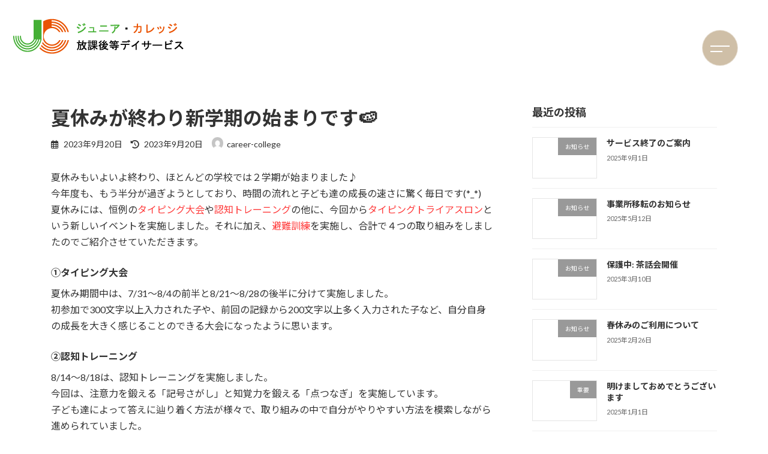

--- FILE ---
content_type: text/html; charset=UTF-8
request_url: https://junior.careercollege.or.jp/2023/09/20/%E5%A4%8F%E4%BC%91%E3%81%BF%E3%81%8C%E7%B5%82%E3%82%8F%E3%82%8A%E6%96%B0%E5%AD%A6%E6%9C%9F%E3%81%AE%E5%A7%8B%E3%81%BE%E3%82%8A%E3%81%A7%E3%81%99%F0%9F%8D%89/
body_size: 22433
content:
<!DOCTYPE html>
<html lang="ja">
<head>
<meta charset="utf-8">
<meta http-equiv="X-UA-Compatible" content="IE=edge">
<meta name="viewport" content="width=device-width, initial-scale=1">
<!-- Google tag (gtag.js) --><script async src="https://www.googletagmanager.com/gtag/js?id=G-X32VK314EP"></script><script>window.dataLayer = window.dataLayer || [];function gtag(){dataLayer.push(arguments);}gtag('js', new Date());gtag('config', 'G-X32VK314EP');</script>
<title>夏休みが終わり新学期の始まりです🍉 | ジュニア・カレッジ</title>
<meta name='robots' content='max-image-preview:large' />
	<style>img:is([sizes="auto" i], [sizes^="auto," i]) { contain-intrinsic-size: 3000px 1500px }</style>
	<link rel="alternate" type="application/rss+xml" title="ジュニア・カレッジ &raquo; フィード" href="https://junior.careercollege.or.jp/feed/" />
<link rel="alternate" type="application/rss+xml" title="ジュニア・カレッジ &raquo; コメントフィード" href="https://junior.careercollege.or.jp/comments/feed/" />
<meta name="description" content="夏休みもいよいよ終わり、ほとんどの学校では２学期が始まりました♪今年度も、もう半分が過ぎようとしており、時間の流れと子ども達の成長の速さに驚く毎日です(*_*) 夏休みには、恒例のタイピング大会や認知トレーニングの他に、今回からタイピングトライアスロンという新しいイベントを実施しました。それに加え、避難訓練を実施し、合計で４つの取り組みをしましたのでご紹介させていただきます。①タイピング大会夏休み期間中は、7/31～8/4の前半と8/21～8/28の後半に分" /><script type="text/javascript">
/* <![CDATA[ */
window._wpemojiSettings = {"baseUrl":"https:\/\/s.w.org\/images\/core\/emoji\/16.0.1\/72x72\/","ext":".png","svgUrl":"https:\/\/s.w.org\/images\/core\/emoji\/16.0.1\/svg\/","svgExt":".svg","source":{"concatemoji":"https:\/\/junior.careercollege.or.jp\/wp-includes\/js\/wp-emoji-release.min.js?ver=6.8.3"}};
/*! This file is auto-generated */
!function(s,n){var o,i,e;function c(e){try{var t={supportTests:e,timestamp:(new Date).valueOf()};sessionStorage.setItem(o,JSON.stringify(t))}catch(e){}}function p(e,t,n){e.clearRect(0,0,e.canvas.width,e.canvas.height),e.fillText(t,0,0);var t=new Uint32Array(e.getImageData(0,0,e.canvas.width,e.canvas.height).data),a=(e.clearRect(0,0,e.canvas.width,e.canvas.height),e.fillText(n,0,0),new Uint32Array(e.getImageData(0,0,e.canvas.width,e.canvas.height).data));return t.every(function(e,t){return e===a[t]})}function u(e,t){e.clearRect(0,0,e.canvas.width,e.canvas.height),e.fillText(t,0,0);for(var n=e.getImageData(16,16,1,1),a=0;a<n.data.length;a++)if(0!==n.data[a])return!1;return!0}function f(e,t,n,a){switch(t){case"flag":return n(e,"\ud83c\udff3\ufe0f\u200d\u26a7\ufe0f","\ud83c\udff3\ufe0f\u200b\u26a7\ufe0f")?!1:!n(e,"\ud83c\udde8\ud83c\uddf6","\ud83c\udde8\u200b\ud83c\uddf6")&&!n(e,"\ud83c\udff4\udb40\udc67\udb40\udc62\udb40\udc65\udb40\udc6e\udb40\udc67\udb40\udc7f","\ud83c\udff4\u200b\udb40\udc67\u200b\udb40\udc62\u200b\udb40\udc65\u200b\udb40\udc6e\u200b\udb40\udc67\u200b\udb40\udc7f");case"emoji":return!a(e,"\ud83e\udedf")}return!1}function g(e,t,n,a){var r="undefined"!=typeof WorkerGlobalScope&&self instanceof WorkerGlobalScope?new OffscreenCanvas(300,150):s.createElement("canvas"),o=r.getContext("2d",{willReadFrequently:!0}),i=(o.textBaseline="top",o.font="600 32px Arial",{});return e.forEach(function(e){i[e]=t(o,e,n,a)}),i}function t(e){var t=s.createElement("script");t.src=e,t.defer=!0,s.head.appendChild(t)}"undefined"!=typeof Promise&&(o="wpEmojiSettingsSupports",i=["flag","emoji"],n.supports={everything:!0,everythingExceptFlag:!0},e=new Promise(function(e){s.addEventListener("DOMContentLoaded",e,{once:!0})}),new Promise(function(t){var n=function(){try{var e=JSON.parse(sessionStorage.getItem(o));if("object"==typeof e&&"number"==typeof e.timestamp&&(new Date).valueOf()<e.timestamp+604800&&"object"==typeof e.supportTests)return e.supportTests}catch(e){}return null}();if(!n){if("undefined"!=typeof Worker&&"undefined"!=typeof OffscreenCanvas&&"undefined"!=typeof URL&&URL.createObjectURL&&"undefined"!=typeof Blob)try{var e="postMessage("+g.toString()+"("+[JSON.stringify(i),f.toString(),p.toString(),u.toString()].join(",")+"));",a=new Blob([e],{type:"text/javascript"}),r=new Worker(URL.createObjectURL(a),{name:"wpTestEmojiSupports"});return void(r.onmessage=function(e){c(n=e.data),r.terminate(),t(n)})}catch(e){}c(n=g(i,f,p,u))}t(n)}).then(function(e){for(var t in e)n.supports[t]=e[t],n.supports.everything=n.supports.everything&&n.supports[t],"flag"!==t&&(n.supports.everythingExceptFlag=n.supports.everythingExceptFlag&&n.supports[t]);n.supports.everythingExceptFlag=n.supports.everythingExceptFlag&&!n.supports.flag,n.DOMReady=!1,n.readyCallback=function(){n.DOMReady=!0}}).then(function(){return e}).then(function(){var e;n.supports.everything||(n.readyCallback(),(e=n.source||{}).concatemoji?t(e.concatemoji):e.wpemoji&&e.twemoji&&(t(e.twemoji),t(e.wpemoji)))}))}((window,document),window._wpemojiSettings);
/* ]]> */
</script>
<link rel='stylesheet' id='vkExUnit_common_style-css' href='https://junior.careercollege.or.jp/wp-content/plugins/vk-all-in-one-expansion-unit/assets/css/vkExUnit_style.css?ver=9.112.1.1' type='text/css' media='all' />
<style id='vkExUnit_common_style-inline-css' type='text/css'>
:root {--ver_page_top_button_url:url(https://junior.careercollege.or.jp/wp-content/plugins/vk-all-in-one-expansion-unit/assets/images/to-top-btn-icon.svg);}@font-face {font-weight: normal;font-style: normal;font-family: "vk_sns";src: url("https://junior.careercollege.or.jp/wp-content/plugins/vk-all-in-one-expansion-unit/inc/sns/icons/fonts/vk_sns.eot?-bq20cj");src: url("https://junior.careercollege.or.jp/wp-content/plugins/vk-all-in-one-expansion-unit/inc/sns/icons/fonts/vk_sns.eot?#iefix-bq20cj") format("embedded-opentype"),url("https://junior.careercollege.or.jp/wp-content/plugins/vk-all-in-one-expansion-unit/inc/sns/icons/fonts/vk_sns.woff?-bq20cj") format("woff"),url("https://junior.careercollege.or.jp/wp-content/plugins/vk-all-in-one-expansion-unit/inc/sns/icons/fonts/vk_sns.ttf?-bq20cj") format("truetype"),url("https://junior.careercollege.or.jp/wp-content/plugins/vk-all-in-one-expansion-unit/inc/sns/icons/fonts/vk_sns.svg?-bq20cj#vk_sns") format("svg");}
.veu_promotion-alert__content--text {border: 1px solid rgba(0,0,0,0.125);padding: 0.5em 1em;border-radius: var(--vk-size-radius);margin-bottom: var(--vk-margin-block-bottom);font-size: 0.875rem;}/* Alert Content部分に段落タグを入れた場合に最後の段落の余白を0にする */.veu_promotion-alert__content--text p:last-of-type{margin-bottom:0;margin-top: 0;}
</style>
<style id='wp-emoji-styles-inline-css' type='text/css'>

	img.wp-smiley, img.emoji {
		display: inline !important;
		border: none !important;
		box-shadow: none !important;
		height: 1em !important;
		width: 1em !important;
		margin: 0 0.07em !important;
		vertical-align: -0.1em !important;
		background: none !important;
		padding: 0 !important;
	}
</style>
<link rel='stylesheet' id='wp-block-library-css' href='https://junior.careercollege.or.jp/wp-includes/css/dist/block-library/style.min.css?ver=6.8.3' type='text/css' media='all' />
<style id='wp-block-library-inline-css' type='text/css'>
/* VK Color Palettes */:root{ --wp--preset--color--vk-color-primary:#f25400}/* --vk-color-primary is deprecated. */:root{ --vk-color-primary: var(--wp--preset--color--vk-color-primary);}:root{ --wp--preset--color--vk-color-primary-dark:#c24300}/* --vk-color-primary-dark is deprecated. */:root{ --vk-color-primary-dark: var(--wp--preset--color--vk-color-primary-dark);}:root{ --wp--preset--color--vk-color-primary-vivid:#ff5c00}/* --vk-color-primary-vivid is deprecated. */:root{ --vk-color-primary-vivid: var(--wp--preset--color--vk-color-primary-vivid);}
</style>
<style id='classic-theme-styles-inline-css' type='text/css'>
/*! This file is auto-generated */
.wp-block-button__link{color:#fff;background-color:#32373c;border-radius:9999px;box-shadow:none;text-decoration:none;padding:calc(.667em + 2px) calc(1.333em + 2px);font-size:1.125em}.wp-block-file__button{background:#32373c;color:#fff;text-decoration:none}
</style>
<style id='global-styles-inline-css' type='text/css'>
:root{--wp--preset--aspect-ratio--square: 1;--wp--preset--aspect-ratio--4-3: 4/3;--wp--preset--aspect-ratio--3-4: 3/4;--wp--preset--aspect-ratio--3-2: 3/2;--wp--preset--aspect-ratio--2-3: 2/3;--wp--preset--aspect-ratio--16-9: 16/9;--wp--preset--aspect-ratio--9-16: 9/16;--wp--preset--color--black: #000000;--wp--preset--color--cyan-bluish-gray: #abb8c3;--wp--preset--color--white: #ffffff;--wp--preset--color--pale-pink: #f78da7;--wp--preset--color--vivid-red: #cf2e2e;--wp--preset--color--luminous-vivid-orange: #ff6900;--wp--preset--color--luminous-vivid-amber: #fcb900;--wp--preset--color--light-green-cyan: #7bdcb5;--wp--preset--color--vivid-green-cyan: #00d084;--wp--preset--color--pale-cyan-blue: #8ed1fc;--wp--preset--color--vivid-cyan-blue: #0693e3;--wp--preset--color--vivid-purple: #9b51e0;--wp--preset--color--vk-color-primary: #f25400;--wp--preset--color--vk-color-primary-dark: #c24300;--wp--preset--color--vk-color-primary-vivid: #ff5c00;--wp--preset--gradient--vivid-cyan-blue-to-vivid-purple: linear-gradient(135deg,rgba(6,147,227,1) 0%,rgb(155,81,224) 100%);--wp--preset--gradient--light-green-cyan-to-vivid-green-cyan: linear-gradient(135deg,rgb(122,220,180) 0%,rgb(0,208,130) 100%);--wp--preset--gradient--luminous-vivid-amber-to-luminous-vivid-orange: linear-gradient(135deg,rgba(252,185,0,1) 0%,rgba(255,105,0,1) 100%);--wp--preset--gradient--luminous-vivid-orange-to-vivid-red: linear-gradient(135deg,rgba(255,105,0,1) 0%,rgb(207,46,46) 100%);--wp--preset--gradient--very-light-gray-to-cyan-bluish-gray: linear-gradient(135deg,rgb(238,238,238) 0%,rgb(169,184,195) 100%);--wp--preset--gradient--cool-to-warm-spectrum: linear-gradient(135deg,rgb(74,234,220) 0%,rgb(151,120,209) 20%,rgb(207,42,186) 40%,rgb(238,44,130) 60%,rgb(251,105,98) 80%,rgb(254,248,76) 100%);--wp--preset--gradient--blush-light-purple: linear-gradient(135deg,rgb(255,206,236) 0%,rgb(152,150,240) 100%);--wp--preset--gradient--blush-bordeaux: linear-gradient(135deg,rgb(254,205,165) 0%,rgb(254,45,45) 50%,rgb(107,0,62) 100%);--wp--preset--gradient--luminous-dusk: linear-gradient(135deg,rgb(255,203,112) 0%,rgb(199,81,192) 50%,rgb(65,88,208) 100%);--wp--preset--gradient--pale-ocean: linear-gradient(135deg,rgb(255,245,203) 0%,rgb(182,227,212) 50%,rgb(51,167,181) 100%);--wp--preset--gradient--electric-grass: linear-gradient(135deg,rgb(202,248,128) 0%,rgb(113,206,126) 100%);--wp--preset--gradient--midnight: linear-gradient(135deg,rgb(2,3,129) 0%,rgb(40,116,252) 100%);--wp--preset--gradient--vivid-green-cyan-to-vivid-cyan-blue: linear-gradient(135deg,rgba(0,208,132,1) 0%,rgba(6,147,227,1) 100%);--wp--preset--font-size--small: 14px;--wp--preset--font-size--medium: 20px;--wp--preset--font-size--large: 24px;--wp--preset--font-size--x-large: 42px;--wp--preset--font-size--regular: 16px;--wp--preset--font-size--huge: 36px;--wp--preset--spacing--20: 0.44rem;--wp--preset--spacing--30: 0.67rem;--wp--preset--spacing--40: 1rem;--wp--preset--spacing--50: 1.5rem;--wp--preset--spacing--60: 2.25rem;--wp--preset--spacing--70: 3.38rem;--wp--preset--spacing--80: 5.06rem;--wp--preset--shadow--natural: 6px 6px 9px rgba(0, 0, 0, 0.2);--wp--preset--shadow--deep: 12px 12px 50px rgba(0, 0, 0, 0.4);--wp--preset--shadow--sharp: 6px 6px 0px rgba(0, 0, 0, 0.2);--wp--preset--shadow--outlined: 6px 6px 0px -3px rgba(255, 255, 255, 1), 6px 6px rgba(0, 0, 0, 1);--wp--preset--shadow--crisp: 6px 6px 0px rgba(0, 0, 0, 1);}:where(.is-layout-flex){gap: 0.5em;}:where(.is-layout-grid){gap: 0.5em;}body .is-layout-flex{display: flex;}.is-layout-flex{flex-wrap: wrap;align-items: center;}.is-layout-flex > :is(*, div){margin: 0;}body .is-layout-grid{display: grid;}.is-layout-grid > :is(*, div){margin: 0;}:where(.wp-block-columns.is-layout-flex){gap: 2em;}:where(.wp-block-columns.is-layout-grid){gap: 2em;}:where(.wp-block-post-template.is-layout-flex){gap: 1.25em;}:where(.wp-block-post-template.is-layout-grid){gap: 1.25em;}.has-black-color{color: var(--wp--preset--color--black) !important;}.has-cyan-bluish-gray-color{color: var(--wp--preset--color--cyan-bluish-gray) !important;}.has-white-color{color: var(--wp--preset--color--white) !important;}.has-pale-pink-color{color: var(--wp--preset--color--pale-pink) !important;}.has-vivid-red-color{color: var(--wp--preset--color--vivid-red) !important;}.has-luminous-vivid-orange-color{color: var(--wp--preset--color--luminous-vivid-orange) !important;}.has-luminous-vivid-amber-color{color: var(--wp--preset--color--luminous-vivid-amber) !important;}.has-light-green-cyan-color{color: var(--wp--preset--color--light-green-cyan) !important;}.has-vivid-green-cyan-color{color: var(--wp--preset--color--vivid-green-cyan) !important;}.has-pale-cyan-blue-color{color: var(--wp--preset--color--pale-cyan-blue) !important;}.has-vivid-cyan-blue-color{color: var(--wp--preset--color--vivid-cyan-blue) !important;}.has-vivid-purple-color{color: var(--wp--preset--color--vivid-purple) !important;}.has-vk-color-primary-color{color: var(--wp--preset--color--vk-color-primary) !important;}.has-vk-color-primary-dark-color{color: var(--wp--preset--color--vk-color-primary-dark) !important;}.has-vk-color-primary-vivid-color{color: var(--wp--preset--color--vk-color-primary-vivid) !important;}.has-black-background-color{background-color: var(--wp--preset--color--black) !important;}.has-cyan-bluish-gray-background-color{background-color: var(--wp--preset--color--cyan-bluish-gray) !important;}.has-white-background-color{background-color: var(--wp--preset--color--white) !important;}.has-pale-pink-background-color{background-color: var(--wp--preset--color--pale-pink) !important;}.has-vivid-red-background-color{background-color: var(--wp--preset--color--vivid-red) !important;}.has-luminous-vivid-orange-background-color{background-color: var(--wp--preset--color--luminous-vivid-orange) !important;}.has-luminous-vivid-amber-background-color{background-color: var(--wp--preset--color--luminous-vivid-amber) !important;}.has-light-green-cyan-background-color{background-color: var(--wp--preset--color--light-green-cyan) !important;}.has-vivid-green-cyan-background-color{background-color: var(--wp--preset--color--vivid-green-cyan) !important;}.has-pale-cyan-blue-background-color{background-color: var(--wp--preset--color--pale-cyan-blue) !important;}.has-vivid-cyan-blue-background-color{background-color: var(--wp--preset--color--vivid-cyan-blue) !important;}.has-vivid-purple-background-color{background-color: var(--wp--preset--color--vivid-purple) !important;}.has-vk-color-primary-background-color{background-color: var(--wp--preset--color--vk-color-primary) !important;}.has-vk-color-primary-dark-background-color{background-color: var(--wp--preset--color--vk-color-primary-dark) !important;}.has-vk-color-primary-vivid-background-color{background-color: var(--wp--preset--color--vk-color-primary-vivid) !important;}.has-black-border-color{border-color: var(--wp--preset--color--black) !important;}.has-cyan-bluish-gray-border-color{border-color: var(--wp--preset--color--cyan-bluish-gray) !important;}.has-white-border-color{border-color: var(--wp--preset--color--white) !important;}.has-pale-pink-border-color{border-color: var(--wp--preset--color--pale-pink) !important;}.has-vivid-red-border-color{border-color: var(--wp--preset--color--vivid-red) !important;}.has-luminous-vivid-orange-border-color{border-color: var(--wp--preset--color--luminous-vivid-orange) !important;}.has-luminous-vivid-amber-border-color{border-color: var(--wp--preset--color--luminous-vivid-amber) !important;}.has-light-green-cyan-border-color{border-color: var(--wp--preset--color--light-green-cyan) !important;}.has-vivid-green-cyan-border-color{border-color: var(--wp--preset--color--vivid-green-cyan) !important;}.has-pale-cyan-blue-border-color{border-color: var(--wp--preset--color--pale-cyan-blue) !important;}.has-vivid-cyan-blue-border-color{border-color: var(--wp--preset--color--vivid-cyan-blue) !important;}.has-vivid-purple-border-color{border-color: var(--wp--preset--color--vivid-purple) !important;}.has-vk-color-primary-border-color{border-color: var(--wp--preset--color--vk-color-primary) !important;}.has-vk-color-primary-dark-border-color{border-color: var(--wp--preset--color--vk-color-primary-dark) !important;}.has-vk-color-primary-vivid-border-color{border-color: var(--wp--preset--color--vk-color-primary-vivid) !important;}.has-vivid-cyan-blue-to-vivid-purple-gradient-background{background: var(--wp--preset--gradient--vivid-cyan-blue-to-vivid-purple) !important;}.has-light-green-cyan-to-vivid-green-cyan-gradient-background{background: var(--wp--preset--gradient--light-green-cyan-to-vivid-green-cyan) !important;}.has-luminous-vivid-amber-to-luminous-vivid-orange-gradient-background{background: var(--wp--preset--gradient--luminous-vivid-amber-to-luminous-vivid-orange) !important;}.has-luminous-vivid-orange-to-vivid-red-gradient-background{background: var(--wp--preset--gradient--luminous-vivid-orange-to-vivid-red) !important;}.has-very-light-gray-to-cyan-bluish-gray-gradient-background{background: var(--wp--preset--gradient--very-light-gray-to-cyan-bluish-gray) !important;}.has-cool-to-warm-spectrum-gradient-background{background: var(--wp--preset--gradient--cool-to-warm-spectrum) !important;}.has-blush-light-purple-gradient-background{background: var(--wp--preset--gradient--blush-light-purple) !important;}.has-blush-bordeaux-gradient-background{background: var(--wp--preset--gradient--blush-bordeaux) !important;}.has-luminous-dusk-gradient-background{background: var(--wp--preset--gradient--luminous-dusk) !important;}.has-pale-ocean-gradient-background{background: var(--wp--preset--gradient--pale-ocean) !important;}.has-electric-grass-gradient-background{background: var(--wp--preset--gradient--electric-grass) !important;}.has-midnight-gradient-background{background: var(--wp--preset--gradient--midnight) !important;}.has-small-font-size{font-size: var(--wp--preset--font-size--small) !important;}.has-medium-font-size{font-size: var(--wp--preset--font-size--medium) !important;}.has-large-font-size{font-size: var(--wp--preset--font-size--large) !important;}.has-x-large-font-size{font-size: var(--wp--preset--font-size--x-large) !important;}
:where(.wp-block-post-template.is-layout-flex){gap: 1.25em;}:where(.wp-block-post-template.is-layout-grid){gap: 1.25em;}
:where(.wp-block-columns.is-layout-flex){gap: 2em;}:where(.wp-block-columns.is-layout-grid){gap: 2em;}
:root :where(.wp-block-pullquote){font-size: 1.5em;line-height: 1.6;}
</style>
<link rel='stylesheet' id='contact-form-7-css' href='https://junior.careercollege.or.jp/wp-content/plugins/contact-form-7/includes/css/styles.css?ver=6.1.2' type='text/css' media='all' />
<link rel='stylesheet' id='vk-swiper-style-css' href='https://junior.careercollege.or.jp/wp-content/plugins/vk-blocks/vendor/vektor-inc/vk-swiper/src/assets/css/swiper-bundle.min.css?ver=11.0.2' type='text/css' media='all' />
<link rel='stylesheet' id='lightning-common-style-css' href='https://junior.careercollege.or.jp/wp-content/themes/lightning/_g3/assets/css/style.css?ver=15.32.1' type='text/css' media='all' />
<style id='lightning-common-style-inline-css' type='text/css'>
/* Lightning */:root {--vk-color-primary:#f25400;--vk-color-primary-dark:#c24300;--vk-color-primary-vivid:#ff5c00;--g_nav_main_acc_icon_open_url:url(https://junior.careercollege.or.jp/wp-content/themes/lightning/_g3/inc/vk-mobile-nav/package/images/vk-menu-acc-icon-open-black.svg);--g_nav_main_acc_icon_close_url: url(https://junior.careercollege.or.jp/wp-content/themes/lightning/_g3/inc/vk-mobile-nav/package/images/vk-menu-close-black.svg);--g_nav_sub_acc_icon_open_url: url(https://junior.careercollege.or.jp/wp-content/themes/lightning/_g3/inc/vk-mobile-nav/package/images/vk-menu-acc-icon-open-white.svg);--g_nav_sub_acc_icon_close_url: url(https://junior.careercollege.or.jp/wp-content/themes/lightning/_g3/inc/vk-mobile-nav/package/images/vk-menu-close-white.svg);}
:root{--swiper-navigation-color: #fff;}
/* vk-mobile-nav */:root {--vk-mobile-nav-menu-btn-bg-src: url("https://junior.careercollege.or.jp/wp-content/themes/lightning/_g3/inc/vk-mobile-nav/package/images/vk-menu-btn-black.svg");--vk-mobile-nav-menu-btn-close-bg-src: url("https://junior.careercollege.or.jp/wp-content/themes/lightning/_g3/inc/vk-mobile-nav/package/images/vk-menu-close-black.svg");--vk-menu-acc-icon-open-black-bg-src: url("https://junior.careercollege.or.jp/wp-content/themes/lightning/_g3/inc/vk-mobile-nav/package/images/vk-menu-acc-icon-open-black.svg");--vk-menu-acc-icon-open-white-bg-src: url("https://junior.careercollege.or.jp/wp-content/themes/lightning/_g3/inc/vk-mobile-nav/package/images/vk-menu-acc-icon-open-white.svg");--vk-menu-acc-icon-close-black-bg-src: url("https://junior.careercollege.or.jp/wp-content/themes/lightning/_g3/inc/vk-mobile-nav/package/images/vk-menu-close-black.svg");--vk-menu-acc-icon-close-white-bg-src: url("https://junior.careercollege.or.jp/wp-content/themes/lightning/_g3/inc/vk-mobile-nav/package/images/vk-menu-close-white.svg");}
</style>
<link rel='stylesheet' id='lightning-design-style-css' href='https://junior.careercollege.or.jp/wp-content/themes/lightning/_g3/design-skin/origin3/css/style.css?ver=15.32.1' type='text/css' media='all' />
<style id='lightning-design-style-inline-css' type='text/css'>
.tagcloud a:before { font-family: "Font Awesome 5 Free";content: "\f02b";font-weight: bold; }
</style>
<link rel='stylesheet' id='vk-blog-card-css' href='https://junior.careercollege.or.jp/wp-content/themes/lightning/_g3/inc/vk-wp-oembed-blog-card/package/css/blog-card.css?ver=6.8.3' type='text/css' media='all' />
<link rel='stylesheet' id='veu-cta-css' href='https://junior.careercollege.or.jp/wp-content/plugins/vk-all-in-one-expansion-unit/inc/call-to-action/package/assets/css/style.css?ver=9.112.1.1' type='text/css' media='all' />
<link rel='stylesheet' id='vk-blocks-build-css-css' href='https://junior.careercollege.or.jp/wp-content/plugins/vk-blocks/build/block-build.css?ver=1.113.0.1' type='text/css' media='all' />
<style id='vk-blocks-build-css-inline-css' type='text/css'>
:root {--vk_flow-arrow: url(https://junior.careercollege.or.jp/wp-content/plugins/vk-blocks/inc/vk-blocks/images/arrow_bottom.svg);--vk_image-mask-circle: url(https://junior.careercollege.or.jp/wp-content/plugins/vk-blocks/inc/vk-blocks/images/circle.svg);--vk_image-mask-wave01: url(https://junior.careercollege.or.jp/wp-content/plugins/vk-blocks/inc/vk-blocks/images/wave01.svg);--vk_image-mask-wave02: url(https://junior.careercollege.or.jp/wp-content/plugins/vk-blocks/inc/vk-blocks/images/wave02.svg);--vk_image-mask-wave03: url(https://junior.careercollege.or.jp/wp-content/plugins/vk-blocks/inc/vk-blocks/images/wave03.svg);--vk_image-mask-wave04: url(https://junior.careercollege.or.jp/wp-content/plugins/vk-blocks/inc/vk-blocks/images/wave04.svg);}

	:root {

		--vk-balloon-border-width:1px;

		--vk-balloon-speech-offset:-12px;
	}
	
</style>
<link rel='stylesheet' id='lightning-theme-style-css' href='https://junior.careercollege.or.jp/wp-content/themes/lightning/style.css?ver=15.32.1' type='text/css' media='all' />
<link rel='stylesheet' id='vk-font-awesome-css' href='https://junior.careercollege.or.jp/wp-content/themes/lightning/vendor/vektor-inc/font-awesome-versions/src/versions/6/css/all.min.css?ver=6.6.0' type='text/css' media='all' />
<script type="text/javascript" src="https://junior.careercollege.or.jp/wp-includes/js/jquery/jquery.min.js?ver=3.7.1" id="jquery-core-js"></script>
<script type="text/javascript" src="https://junior.careercollege.or.jp/wp-includes/js/jquery/jquery-migrate.min.js?ver=3.4.1" id="jquery-migrate-js"></script>
<script type="text/javascript" src="https://junior.careercollege.or.jp/wp-content/plugins/custom-plugin/js/site-navigation.js?ver=2022020254813" id="site-navigation-js"></script>
<script type="text/javascript" src="https://junior.careercollege.or.jp/wp-content/plugins/custom-plugin/js/fade-in-animation.js?ver=2022020465758" id="fade-in-animation-js"></script>
<link rel="https://api.w.org/" href="https://junior.careercollege.or.jp/wp-json/" /><link rel="alternate" title="JSON" type="application/json" href="https://junior.careercollege.or.jp/wp-json/wp/v2/posts/1685" /><link rel="EditURI" type="application/rsd+xml" title="RSD" href="https://junior.careercollege.or.jp/xmlrpc.php?rsd" />
<meta name="generator" content="WordPress 6.8.3" />
<link rel="canonical" href="https://junior.careercollege.or.jp/2023/09/20/%e5%a4%8f%e4%bc%91%e3%81%bf%e3%81%8c%e7%b5%82%e3%82%8f%e3%82%8a%e6%96%b0%e5%ad%a6%e6%9c%9f%e3%81%ae%e5%a7%8b%e3%81%be%e3%82%8a%e3%81%a7%e3%81%99%f0%9f%8d%89/" />
<link rel='shortlink' href='https://junior.careercollege.or.jp/?p=1685' />
<link rel="alternate" title="oEmbed (JSON)" type="application/json+oembed" href="https://junior.careercollege.or.jp/wp-json/oembed/1.0/embed?url=https%3A%2F%2Fjunior.careercollege.or.jp%2F2023%2F09%2F20%2F%25e5%25a4%258f%25e4%25bc%2591%25e3%2581%25bf%25e3%2581%258c%25e7%25b5%2582%25e3%2582%258f%25e3%2582%258a%25e6%2596%25b0%25e5%25ad%25a6%25e6%259c%259f%25e3%2581%25ae%25e5%25a7%258b%25e3%2581%25be%25e3%2582%258a%25e3%2581%25a7%25e3%2581%2599%25f0%259f%258d%2589%2F" />
<link rel="alternate" title="oEmbed (XML)" type="text/xml+oembed" href="https://junior.careercollege.or.jp/wp-json/oembed/1.0/embed?url=https%3A%2F%2Fjunior.careercollege.or.jp%2F2023%2F09%2F20%2F%25e5%25a4%258f%25e4%25bc%2591%25e3%2581%25bf%25e3%2581%258c%25e7%25b5%2582%25e3%2582%258f%25e3%2582%258a%25e6%2596%25b0%25e5%25ad%25a6%25e6%259c%259f%25e3%2581%25ae%25e5%25a7%258b%25e3%2581%25be%25e3%2582%258a%25e3%2581%25a7%25e3%2581%2599%25f0%259f%258d%2589%2F&#038;format=xml" />
<!-- start Simple Custom CSS and JS -->
<link rel="preconnect" href="https://fonts.googleapis.com">
<link rel="preconnect" href="https://fonts.gstatic.com" crossorigin>
<link href="https://fonts.googleapis.com/css2?family=Reenie+Beanie&display=swap" rel="stylesheet">

<link rel="preconnect" href="https://fonts.googleapis.com">
<link rel="preconnect" href="https://fonts.gstatic.com" crossorigin>
<link href="https://fonts.googleapis.com/css2?family=Allerta+Stencil&display=swap" rel="stylesheet">

<link href="https://fonts.googleapis.com/css?family=Sawarabi+Gothic" rel="stylesheet">

<link rel="preconnect" href="https://fonts.googleapis.com">
<link rel="preconnect" href="https://fonts.gstatic.com" crossorigin>
<link href="https://fonts.googleapis.com/css2?family=Big+Shoulders+Display&display=swap" rel="stylesheet">

<link rel="preconnect" href="https://fonts.googleapis.com">
<link rel="preconnect" href="https://fonts.gstatic.com" crossorigin>
<link href="https://fonts.googleapis.com/css2?family=Fira+Code:wght@600&display=swap" rel="stylesheet"><!-- end Simple Custom CSS and JS -->
<!-- [ VK All in One Expansion Unit OGP ] -->
<meta property="og:site_name" content="ジュニア・カレッジ" />
<meta property="og:url" content="https://junior.careercollege.or.jp/2023/09/20/%e5%a4%8f%e4%bc%91%e3%81%bf%e3%81%8c%e7%b5%82%e3%82%8f%e3%82%8a%e6%96%b0%e5%ad%a6%e6%9c%9f%e3%81%ae%e5%a7%8b%e3%81%be%e3%82%8a%e3%81%a7%e3%81%99%f0%9f%8d%89/" />
<meta property="og:title" content="夏休みが終わり新学期の始まりです🍉 | ジュニア・カレッジ" />
<meta property="og:description" content="夏休みもいよいよ終わり、ほとんどの学校では２学期が始まりました♪今年度も、もう半分が過ぎようとしており、時間の流れと子ども達の成長の速さに驚く毎日です(*_*) 夏休みには、恒例のタイピング大会や認知トレーニングの他に、今回からタイピングトライアスロンという新しいイベントを実施しました。それに加え、避難訓練を実施し、合計で４つの取り組みをしましたのでご紹介させていただきます。①タイピング大会夏休み期間中は、7/31～8/4の前半と8/21～8/28の後半に分" />
<meta property="og:type" content="article" />
<!-- [ / VK All in One Expansion Unit OGP ] -->
<!-- [ VK All in One Expansion Unit twitter card ] -->
<meta name="twitter:card" content="summary_large_image">
<meta name="twitter:description" content="夏休みもいよいよ終わり、ほとんどの学校では２学期が始まりました♪今年度も、もう半分が過ぎようとしており、時間の流れと子ども達の成長の速さに驚く毎日です(*_*) 夏休みには、恒例のタイピング大会や認知トレーニングの他に、今回からタイピングトライアスロンという新しいイベントを実施しました。それに加え、避難訓練を実施し、合計で４つの取り組みをしましたのでご紹介させていただきます。①タイピング大会夏休み期間中は、7/31～8/4の前半と8/21～8/28の後半に分">
<meta name="twitter:title" content="夏休みが終わり新学期の始まりです🍉 | ジュニア・カレッジ">
<meta name="twitter:url" content="https://junior.careercollege.or.jp/2023/09/20/%e5%a4%8f%e4%bc%91%e3%81%bf%e3%81%8c%e7%b5%82%e3%82%8f%e3%82%8a%e6%96%b0%e5%ad%a6%e6%9c%9f%e3%81%ae%e5%a7%8b%e3%81%be%e3%82%8a%e3%81%a7%e3%81%99%f0%9f%8d%89/">
	<meta name="twitter:domain" content="junior.careercollege.or.jp">
	<!-- [ / VK All in One Expansion Unit twitter card ] -->
	<link rel="icon" href="https://junior.careercollege.or.jp/wp-content/uploads/2022/02/cropped-logo-32x32.jpg" sizes="32x32" />
<link rel="icon" href="https://junior.careercollege.or.jp/wp-content/uploads/2022/02/cropped-logo-192x192.jpg" sizes="192x192" />
<link rel="apple-touch-icon" href="https://junior.careercollege.or.jp/wp-content/uploads/2022/02/cropped-logo-180x180.jpg" />
<meta name="msapplication-TileImage" content="https://junior.careercollege.or.jp/wp-content/uploads/2022/02/cropped-logo-270x270.jpg" />
		<style type="text/css" id="wp-custom-css">
			/*リンク*/
.link-underline a, .type-post a {
  text-decoration: none;
}

.link-underline a:hover, .vk_post .vk_post_title a:hover, .sub-section a:hover, .wp-block-latest-posts__list a:hover, .wp-block-file a:hover, .type-post a:hover {
  color: rgb(242, 84, 0);
	text-decoration: none !important;
}

.wp-block-file__button:hover {
	background-color: rgb(242, 84, 0) !important;
}

.site-header-logo img{
    max-height: 85px;
}

.global-nav-name{
    font-size: 150% !important;
}

.site-header-container{
    max-width: 1800px;
}

.global-nav-list>li.menu-item-has-children::after{
    content: none;
}

.page-header {
	height: 0;
	overflow: hidden;
	min-height: 0;
}

.breadcrumb-list{
    display: none;
}
.breadcrumb{
    border-top: none !important;
    border-bottom: none !important;
}

.site-header{
    background-color: rgba(255,255,255,1);
    box-shadow: none;
}

.header_scrolled .site-header{
    box-shadow: none;
}

.localNavi>div>ul li a, .localNavi>ul li a, .widget .localNavi>div>ul li a, .widget .localNavi>ul li a, .widget_archive>div>ul li a, .widget_archive>ul li a, .widget_categories>div>ul li a, .widget_categories>ul li a, .widget_link_list>div>ul li a, .widget_link_list>ul li a, .widget_nav_menu>div>ul li a, .widget_nav_menu>ul li a, .widget_pages>div>ul li a, .widget_pages>ul li a, .widget_postlist>div>ul li a, .widget_postlist>ul li a{
    border-bottom: none;
    font-size: 20px;
	padding: 5px 20px;
    margin-left: 30px;
}

.col-md-6 .widget_nav_menu li a{
    font-size: 18px;
}

.jusho{
    font-size: 15px;
}

.kengaku{
    font-size: 15px;
	  text-align: center
}

.tel{
	  font-family: 'Fira Code', monospace;
	  font-size: 18px;
	  text-align: center
}


/*グローバルナビゲーション*/
@media (min-width: 992px) {
	.site-header--layout--nav-float .site-header-logo {
		width: auto;
	}
	
	body.device-pc .vk-mobile-nav-menu-btn {
	display: block;
	}
}

#global-nav {
	display: none;
}

.vk-mobile-nav-menu-btn {
	background: rgba(195,176,145,.8);
	border-color: rgba(255,255,255,.5);
	border-radius: 60px;
	height: 60px;
	width: 60px;
	transition: .4s;
}

.vk-mobile-nav-menu-btn.menu-open {
	background: rgba(195,176,145,0);
	border-color: rgba(255,255,255,0);
}

.vk-mobile-nav-menu-btn.position-right {
	right: 50px;
	top: 50px;
}

.admin-bar .vk-mobile-nav-menu-btn {
	top: calc(32px + 50px);
}

.vk-mobile-nav-menu-btn.menu-open.position-right {
	transform: translate(45px, -45px);
}

@media (max-width: 991px) {
	.vk-mobile-nav-menu-btn.position-right,
	.admin-bar .vk-mobile-nav-menu-btn {
		bottom: 3%;
		right: 2%;
		top: initial;
	}
	
	.vk-mobile-nav-menu-btn.menu-open.position-right {
		transform: initial;
	}
}

.vk-mobile-nav-menu-btn span {
	background-color: #fff;
	height: 2px;
	left: 13px;
	position: absolute;
	transition: .4s;
}

.vk-mobile-nav-menu-btn span:nth-of-type(1) {
	top: 25px;
	width: 55%;
}

.vk-mobile-nav-menu-btn span:nth-of-type(2) {
	top: 34px;
	width:35%;
}

.vk-mobile-nav-menu-btn.menu-open span {
	width: 40%;
}

.vk-mobile-nav-menu-btn.menu-open span:nth-of-type(1) {
	transform: translate(5px, 4px) rotate(-45deg);
}

.vk-mobile-nav-menu-btn.menu-open span:nth-of-type(2) {
	transform: translate(5px, -5px) rotate(45deg);
}

#overlay {
	background-color: rgba(0,0,0,.5);
	bottom: 0;
	display: none;
	left: 0;
	position: fixed;
	right: 0;
	top: 0;
	z-index: 1500;
}

.vk-mobile-nav {
	background-color: rgb(195,176,145);
	color: #fff;
	display: none;
	overflow: initial;
	padding: 100px 10px 10px;
	right: 0;
	transition-duration: initial;
	width: 450px;
}

.vk-mobile-nav.vk-mobile-nav-drop-in {
	top: 0;
}

.admin-bar .vk-mobile-nav.vk-mobile-nav-drop-in {
	top: 32px;
}

@media screen and (max-width: 782px) {
	.admin-bar .vk-mobile-nav.vk-mobile-nav-drop-in {
		top: 46px;
	}
}

.vk-mobile-nav .vk-mobile-nav-menu-outer {
	display: flex;
}

.vk-mobile-nav nav ul {
	border: initial;
	display: grid;
	grid: auto-flow auto / minmax(0, max-content);
	margin: auto;
}

.vk-mobile-nav nav ul li a {
	border: initial;
	color: inherit;
}

.vk-mobile-nav nav ul li a::after {
	background-color: #fff;
	bottom: 0;
	content: '';
	left: 0;
	height: 2px;
	position: absolute;
	transition: 1s;
	width: 0;
}

.vk-mobile-nav nav ul li a:hover::after {
	width: 100%;
}

/*****ページトップボタン*****/
.page_top_btn {
	left: 2%;
	right: initial;
}

/**********フッター**********/
.site-footer-content .row {
	display: grid;
	/*grid-template: repeat(2, auto) / repeat(3, 1fr);*/
	grid-template: auto / repeat(3, auto);
}

.site-footer-content .row > div {
	/*display: contents;*/
	max-width: initial;
}

/*.site-footer-content .row > div:first-of-type > aside:first-of-type {
	grid-area: 1 / 1 / 2 / 4;
}

.site-footer-content .row > div:nth-of-type(n+2) > aside {
	align-self: end;
}*/

.site-footer-content .row > div:first-of-type {
	display: grid;
	grid-template: repeat(2, auto) / auto;
	justify-items: center;
}

.site-footer-content .row > div:nth-of-type(2) a {
	margin-left: 0;
	padding: 5px 10px;
}

.site-footer-content .row > div:nth-of-type(2) a:hover {
	color: rgb(242, 84, 0);
}

.site-footer-content .row > div:nth-of-type(3) > aside > div {
	display: grid;
	gap: 2em;
	grid: auto-flow / auto;
	justify-items: center;
	width: 300px;
}

.site-footer-content .row > div:nth-of-type(3) > aside > div .wp-block-group__inner-container {
	display: contents;
}

.site-footer-content .row > div:nth-of-type(3) > aside figure {
	border: 1px solid #aaa;
	margin-bottom: 0;
}

.site-footer-copyright p:nth-child(2) {
	display: none;
}

.tel {
	margin-bottom: 0;
}

.site-footer .row .col-md-6:nth-child(3) .widget .wp-block-group {
    margin: auto;
}

@media (min-width: 992px) {
	.site-footer-content .row {
		justify-content: space-between;
	}
	
	.site-footer-content .row > div:nth-of-type(2) ul li {
		margin: 1.2em 0;
	}
	
	.site-footer-content .row > div:nth-of-type(3) > aside {
		margin-top: 1.2em;
	}
}

@media (min-width: 1200px) {
	.site-footer {
		padding: 0 100px;
	}
	
	.site-footer-content {
		max-width: 1550px;
	}
}

@media (max-width: 991px) {
	/*.widget_nav_menu>div>ul li a {
		margin-left: 0;
	}*/
	
	.site-footer-content {
		display: flex;
		justify-content: center;
	}
	
	.site-footer-content .row {
		gap: 25px 0;
		/*grid-template: repeat(4, auto) / auto;*/
		grid-template: repeat(3, auto) / auto;
	}
	
	/*.site-footer-content .row > div:first-of-type > aside:first-of-type {
		grid-area: initial;
		justify-self: center;
		margin: 0;
	}*/
	
	.site-footer-content .row > div:first-of-type > aside:nth-of-type(2),
	.site-footer-content .row > div:nth-of-type(2) > aside {
		padding: 0 10px;
		margin: 0 10px;
	}
	
	.tel {
		margin: 0;
	}
}

#block-21 figure {
	position: relative;	
}

#block-21 figure::after {
	position: absolute;
	top: 6.5em;
	left: 0;
	content: "事業所番号　4350101228";
	text-indent: 9.4em;
	color: black;
	font-size: 1em;
}

/*****ボタンアニメーション*****/
/*ブロック*/
.wp-block-button a {
  color: rgb(242, 84, 0) !important;
  font-size: 16px;
  font-weight: bold;
  background: #fff;
  padding: 18px 25px;
  border: 3px solid rgb(242, 84, 0);
  box-shadow: 0 5px 0 rgb(242, 84, 0);
  border-radius: 6px;
  display: inline-block;
  transition: .3s;
}
.wp-block-button a:hover {
  color: #fff !important;
  transform: translateY(5px);
  box-shadow: 0 0 0 rgb(242, 84, 0);
}

/*ニュース*/
.post-type-post .vk_post_btn, .blog .vk_post_btn {
  color: rgb(242, 84, 0) !important;
  background: #fff;
  padding: 5px 15px;
  border: 3px solid rgb(242, 84, 0);
  box-shadow: 0 5px 0 rgb(242, 84, 0);
  border-radius: 6px;
  display: inline-block;
  transition: .3s;
}

.post-type-post .vk_post_btn:hover, .blog .vk_post_btn:hover {
  color: #fff !important;
  transform: translateY(5px);
  box-shadow: 0 0 0 rgb(242, 84, 0);
  background-color: rgb(242, 84, 0);
}

/****フッターリンクアニメーション*****/
/*#nav_menu-2 li a {
  background-image: linear-gradient(to right, rgba(0, 0, 0, 0) 50%, rgba(242, 84, 0, 1) 50%);
  background-position: 0 0;
  background-size: 200% auto;
  transition: 0.6s;
  border-radius: 5px;
	transition-delay: .2s;
}
#nav_menu-2 li a:hover {
  background-position: -100% 0;
}

#nav_menu-2 li:hover a {
  color: #fff;
}*/

/***** Fade In Animation *****/
.animation-setting {
	animation-duration: 1s;
	opacity: 0;
}

.fade-in-anime {
	opacity: 1;
	transform: initial;
}

.fade-in-anime.fade-in {
	animation-name: fade-in-anime;
}

.fade-in-anime.fade-in-bottom {
	animation-name: fade-in-anime-bottom;
}

.fade-in-anime.fade-in-left {
	animation-name: fade-in-anime-left;
}

.fade-in-anime.fade-in-right {
	animation-name: fade-in-anime-right;
}

.fade-in-anime.fade-in-top {
	animation-name: fade-in-anime-top;
}

@keyframes fade-in-anime {
	from {
		opacity: 0;
	}
	to {
		opacity: 1;
	}
}

@keyframes fade-in-anime-bottom {
	from {
		opacity: 0;
		transform: translateY(100px);
	}
	to {
		opacity: 1;
		transform: translateY(0);
	}
}

@keyframes fade-in-anime-left {
	from {
		opacity: 0;
		transform: translateX(-100px);
	}
	to {
		opacity: 1;
		transform: translateX(0);
	}
}

@keyframes fade-in-anime-right {
	from {
		opacity: 0;
		transform: translateX(100px);
	}
	to {
		opacity: 1;
		transform: translateX(0);
	}
}

@keyframes fade-in-anime-top {
	from {
		opacity: 0;
		transform: translateY(-100px);
	}
	to {
		opacity: 1;
		transform: translateY(0);
	}
}

/*****お知らせ個別ページ*****/
/*元のブロック*/
.next-prev {
	display: none;
}

/*追加ブロック*/
.post-link {
	display: grid;
	gap: 2em;
	grid-template: auto / repeat(2, 1fr);
	list-style: none;
	margin: 0;
	padding: 0;
}

.post-link li {
	display: contents;
}

.post-link a {
	border: 1px solid #ddd;
	border-radius: 5px;
	display: grid;
	grid-template: auto 1fr / 100%;
	overflow: hidden;
}

.thumbnail.prev-post a {
	grid-template: auto 1fr / min(50%, 100px) 1fr;
}

.thumbnail.next-post a {
	grid-template: auto 1fr / 1fr min(50%, 100px);
}

.thumbnail.prev-post img {
	grid-area: 1 / 1 / 3 / 2;
}

.thumbnail.next-post img {
	grid-area: 1 / 2 / 3 / 3;
}

.post-link div {
	display: flex;
	justify-content: center;
	padding: .5em;
}

.thumbnail.prev-post div {
	border-left: 1px solid #ddd;
}

.thumbnail.next-post div {
	border-right: 1px solid #ddd;
}

.post-link a > div:first-of-type {
	align-items: baseline;
	background-color: rgb(242, 84, 0);
	border-color: rgb(242, 84, 0);
	color: #fff;
}

.prev-post a > div:first-of-type::before {
	content: '\f100';
	font-family: 'Font Awesome 6 Free';
	font-weight: 900;
	margin-right: .5em;
}

.next-post a > div:first-of-type::after {
	content: '\f101';
	font-family: 'Font Awesome 6 Free';
	font-weight: 900;
	margin-left: .5em;
}

@media (max-width: 575px) {
	.post-link {
		gap: 1em;
	}
	
	.thumbnail img {
		align-self: center;
	}
}

@media (max-width: 450px) {
	.thumbnail:is(.prev-post, .next-post) a {
		grid-template: auto 1fr / 100%;
	}
	
	.thumbnail:is(.prev-post, .next-post) div {
		border: none;
	}
	
	.thumbnail img {
		display: none;
	}
}		</style>
		<style type="text/css">/* VK CSS Customize Single */p.midashi{margin-bottom:0.5em;}</style><!-- [ VK All in One Expansion Unit Article Structure Data ] --><script type="application/ld+json">{"@context":"https://schema.org/","@type":"Article","headline":"夏休みが終わり新学期の始まりです🍉","image":"","datePublished":"2023-09-20T13:47:28+09:00","dateModified":"2023-09-20T13:47:29+09:00","author":{"@type":"","name":"career-college","url":"https://junior.careercollege.or.jp/","sameAs":""}}</script><!-- [ / VK All in One Expansion Unit Article Structure Data ] --></head>
<body class="wp-singular post-template-default single single-post postid-1685 single-format-standard wp-embed-responsive wp-theme-lightning vk-blocks sidebar-fix sidebar-fix-priority-top device-pc fa_v6_css post-name-%e5%a4%8f%e4%bc%91%e3%81%bf%e3%81%8c%e7%b5%82%e3%82%8f%e3%82%8a%e6%96%b0%e5%ad%a6%e6%9c%9f%e3%81%ae%e5%a7%8b%e3%81%be%e3%82%8a%e3%81%a7%e3%81%99%f0%9f%8d%89 category-%e3%81%8a%e7%9f%a5%e3%82%89%e3%81%9b post-type-post">
<a class="skip-link screen-reader-text" href="#main">コンテンツへスキップ</a>
<a class="skip-link screen-reader-text" href="#vk-mobile-nav">ナビゲーションに移動</a>

<header id="site-header" class="site-header site-header--layout--nav-float">
		<div id="site-header-container" class="site-header-container container">

				<div class="site-header-logo">
		<a href="https://junior.careercollege.or.jp/">
			<span><img src="https://junior.careercollege.or.jp/wp-content/uploads/2021/09/junior-clear.png" alt="ジュニア・カレッジ" /></span>
		</a>
		</div>

		
		<nav id="global-nav" class="global-nav global-nav--layout--float-right"><ul id="menu-%e3%83%98%e3%83%83%e3%83%80%e3%83%bc%e3%83%8a%e3%83%93" class="menu vk-menu-acc global-nav-list nav"><li id="menu-item-2168" class="menu-item menu-item-type-post_type menu-item-object-page menu-item-home"><a href="https://junior.careercollege.or.jp/"><strong class="global-nav-name">Top　ジュニア・カレッジ</strong></a></li>
<li id="menu-item-309" class="menu-item menu-item-type-post_type menu-item-object-page"><a href="https://junior.careercollege.or.jp/feature/"><strong class="global-nav-name">Feature　こどものページ</strong></a></li>
<li id="menu-item-314" class="menu-item menu-item-type-post_type menu-item-object-page"><a href="https://junior.careercollege.or.jp/about/"><strong class="global-nav-name">Ability　保護者の皆様へ</strong></a></li>
<li id="menu-item-2100" class="menu-item menu-item-type-post_type menu-item-object-page"><a href="https://junior.careercollege.or.jp/program/"><strong class="global-nav-name">Program　支援プログラム</strong></a></li>
<li id="menu-item-24" class="menu-item menu-item-type-post_type menu-item-object-page current_page_parent current-menu-ancestor"><a href="https://junior.careercollege.or.jp/news/"><strong class="global-nav-name">News　お知らせ</strong></a></li>
<li id="menu-item-25" class="menu-item menu-item-type-post_type menu-item-object-page"><a href="https://junior.careercollege.or.jp/contact/"><strong class="global-nav-name">Contact　お問い合わせ</strong></a></li>
</ul></nav>	</div>
	</header>



	<div class="page-header"><div class="page-header-inner container">
<div class="page-header-title">お知らせ</div></div></div><!-- [ /.page-header ] -->

	<!-- [ #breadcrumb ] --><div id="breadcrumb" class="breadcrumb"><div class="container"><ol class="breadcrumb-list" itemscope itemtype="https://schema.org/BreadcrumbList"><li class="breadcrumb-list__item breadcrumb-list__item--home" itemprop="itemListElement" itemscope itemtype="http://schema.org/ListItem"><a href="https://junior.careercollege.or.jp" itemprop="item"><i class="fas fa-fw fa-home"></i><span itemprop="name">トップ</span></a><meta itemprop="position" content="1" /></li><li class="breadcrumb-list__item" itemprop="itemListElement" itemscope itemtype="http://schema.org/ListItem"><a href="https://junior.careercollege.or.jp/news/" itemprop="item"><span itemprop="name">お知らせ</span></a><meta itemprop="position" content="2" /></li><li class="breadcrumb-list__item" itemprop="itemListElement" itemscope itemtype="http://schema.org/ListItem"><a href="https://junior.careercollege.or.jp/category/%e3%81%8a%e7%9f%a5%e3%82%89%e3%81%9b/" itemprop="item"><span itemprop="name">お知らせ</span></a><meta itemprop="position" content="3" /></li><li class="breadcrumb-list__item" itemprop="itemListElement" itemscope itemtype="http://schema.org/ListItem"><span itemprop="name">夏休みが終わり新学期の始まりです🍉</span><meta itemprop="position" content="4" /></li></ol></div></div><!-- [ /#breadcrumb ] -->


<div class="site-body">
		<div class="site-body-container container">

		<div class="main-section main-section--col--two" id="main" role="main">
			
			<article id="post-1685" class="entry entry-full post-1685 post type-post status-publish format-standard hentry category-4">

	
	
		<header class="entry-header">
			<h1 class="entry-title">
									夏休みが終わり新学期の始まりです🍉							</h1>
			<div class="entry-meta"><span class="entry-meta-item entry-meta-item-date">
			<i class="far fa-calendar-alt"></i>
			<span class="published">2023年9月20日</span>
			</span><span class="entry-meta-item entry-meta-item-updated">
			<i class="fas fa-history"></i>
			<span class="screen-reader-text">最終更新日時 : </span>
			<span class="updated">2023年9月20日</span>
			</span><span class="entry-meta-item entry-meta-item-author">
				<span class="vcard author"><span class="entry-meta-item-author-image"><img alt='' src='https://secure.gravatar.com/avatar/c3c48c4401b7761fb2922028b1c7d386991217a40a3596ad97c4862bafd34467?s=30&#038;d=mm&#038;r=g' class='avatar avatar-30 photo' height='30' width='30' /></span><span class="fn">career-college</span></span></span></div>		</header>

	
	
	<div class="entry-body">
				
<p>夏休みもいよいよ終わり、ほとんどの学校では２学期が始まりました♪<br>今年度も、もう半分が過ぎようとしており、時間の流れと子ども達の成長の速さに驚く毎日です(*_*) <br>夏休みには、恒例の<mark style="background-color:rgba(0, 0, 0, 0);color:#ff3c3c" class="has-inline-color">タイピング大会</mark>や<mark style="background-color:rgba(0, 0, 0, 0);color:#ff3c3c" class="has-inline-color">認知トレーニング</mark>の他に、今回から<mark style="background-color:rgba(0, 0, 0, 0);color:#ff3c3c" class="has-inline-color">タイピングトライアスロン</mark>という新しいイベントを実施しました。それに加え、<mark style="background-color:rgba(0, 0, 0, 0);color:#ff3c3c" class="has-inline-color">避難訓練</mark>を実施し、合計で４つの取り組みをしましたのでご紹介させていただきます。</p>



<p class="midashi"><strong>①タイピング大会</strong></p>



<p>夏休み期間中は、7/31～8/4の前半と8/21～8/28の後半に分けて実施しました。<br>初参加で300文字以上入力された子や、前回の記録から200文字以上多く入力された子など、自分自身の成長を大きく感じることのできる大会になったように思います。</p>



<p class="midashi"><strong>②認知トレーニング</strong></p>



<p>8/14～8/18は、認知トレーニングを実施しました。<br>今回は、注意力を鍛える「記号さがし」と知覚力を鍛える「点つなぎ」を実施しています。<br>子ども達によって答えに辿り着く方法が様々で、取り組みの中で自分がやりやすい方法を模索しながら進められていました。</p>



<figure class="wp-block-image size-large"><img fetchpriority="high" decoding="async" width="1024" height="724" src="https://junior.careercollege.or.jp/wp-content/uploads/2023/09/コグトレ-1024x724.jpg" alt="" class="wp-image-1686" srcset="https://junior.careercollege.or.jp/wp-content/uploads/2023/09/コグトレ-1024x724.jpg 1024w, https://junior.careercollege.or.jp/wp-content/uploads/2023/09/コグトレ-300x212.jpg 300w, https://junior.careercollege.or.jp/wp-content/uploads/2023/09/コグトレ-768x543.jpg 768w, https://junior.careercollege.or.jp/wp-content/uploads/2023/09/コグトレ-1536x1086.jpg 1536w, https://junior.careercollege.or.jp/wp-content/uploads/2023/09/コグトレ.jpg 1754w" sizes="(max-width: 1024px) 100vw, 1024px" /></figure>



<p class="midashi"><strong>③タイピングトライアスロン</strong></p>



<p>今回の夏休みからタイピングトライアスロンというトークンシステムを始めました！<br>トークンシステムとは、簡単に言うと「〇〇ができたらご褒美がある」という制度のことです。<br>良いことの定義を明確にし、これができたらご褒美があるということでモチベーションを持続することができます♪<br>タイピングトライアスロンでは、スタッフが設定した目標を達成することでおやつ券がもらえるチャレンジ課題となっており、おやつ券だけでなくお友達同士で競争をすることでモチベーションアップにも繋がり、子ども達は課題を達成できるよう何度もタイピング練習にチャレンジされていました。</p>



<p class="midashi"><strong>④避難訓練</strong></p>



<p>社内に非常災害対策委員会を設置しており、委員会主導で避難訓練を定期的に実施しております。<br>今年も、ジュニア・カレッジでは火災を想定した避難訓練を8/21～8/25の午前中に実施し、8/23（水）には、キャリア・カレッジ全体での訓練を行いました。<br>また、それに伴い午前中には川での事故や、自然災害が起こった際の危険性等もお話しており、子ども達は真剣にスタッフの話を聞いてくれていました。</p>



<figure class="wp-block-image size-large"><img decoding="async" width="1024" height="797" src="https://junior.careercollege.or.jp/wp-content/uploads/2023/09/避難訓練-1024x797.jpg" alt="" class="wp-image-1687" srcset="https://junior.careercollege.or.jp/wp-content/uploads/2023/09/避難訓練-1024x797.jpg 1024w, https://junior.careercollege.or.jp/wp-content/uploads/2023/09/避難訓練-300x234.jpg 300w, https://junior.careercollege.or.jp/wp-content/uploads/2023/09/避難訓練-768x598.jpg 768w, https://junior.careercollege.or.jp/wp-content/uploads/2023/09/避難訓練-1536x1196.jpg 1536w, https://junior.careercollege.or.jp/wp-content/uploads/2023/09/避難訓練-2048x1594.jpg 2048w" sizes="(max-width: 1024px) 100vw, 1024px" /></figure>



<div style="height:25px" aria-hidden="true" class="wp-block-spacer"></div>



<p>年々暑さが増していき、熱中症のリスクも増える中、コロナ感染もまた少しずつ広がっていった夏休みとなりました。<br>そんな中でも、子ども達は夏休みを良いものにしたい！とジュニアのイベントに真剣に臨んでくれたり、ご家庭での余暇活動の思い出をたくさんお話してくれたりと、スタッフも元気をもらう夏休みとなりました(^^)</p>



<p>児童発達支援管理責任者やスタッフの入れ替わりで新体制となったジュニア・カレッジですが、今後も「<mark style="background-color:rgba(0, 0, 0, 0);color:#ff3c3c" class="has-inline-color">笑顔で楽しく、でもやるときはやる</mark>」をモットーに子ども達が楽しんで活動を続けていけるような放課後等デイサービスを作り上げて行ければと思います(*^^*)<br><mark style="background-color:rgba(0, 0, 0, 0)" class="has-inline-color has-vivid-cyan-blue-color"><span data-fontsize="18px" style="font-size: 18px;" class="vk_inline-font-size">どうぞよろしくお願いいたします。</span></mark></p>
			</div>

	
	
	
	
		
				<div class="entry-footer">

					<div class="entry-meta-data-list entry-meta-data-list--category"><dl><dt>カテゴリー</dt><dd><a href="https://junior.careercollege.or.jp/category/%e3%81%8a%e7%9f%a5%e3%82%89%e3%81%9b/">お知らせ</a></dd></dl></div>									</div><!-- [ /.entry-footer ] -->

		
	
</article><!-- [ /#post-1685 ] -->

	
		
		
		
		
	


<div class="vk_posts next-prev">

	<div id="post-1679" class="vk_post vk_post-postType-post card card-intext vk_post-col-xs-12 vk_post-col-sm-12 vk_post-col-md-6 next-prev-prev post-1679 post type-post status-publish format-standard hentry category-4"><a href="https://junior.careercollege.or.jp/2023/08/01/%e5%85%90%e7%ab%a5%e7%99%ba%e9%81%94%e6%94%af%e6%8f%b4%e7%ae%a1%e7%90%86%e8%b2%ac%e4%bb%bb%e8%80%85%e3%81%ae%e5%a4%89%e6%9b%b4%e3%81%ab%e3%81%a4%e3%81%84%e3%81%a6/" class="card-intext-inner"><div class="vk_post_imgOuter" style="background-image:url(https://junior.careercollege.or.jp/wp-content/themes/lightning/_g3/assets/images/no-image.png)"><div class="card-img-overlay"><span class="vk_post_imgOuter_singleTermLabel">前の記事</span></div><img src="https://junior.careercollege.or.jp/wp-content/themes/lightning/_g3/assets/images/no-image.png" class="vk_post_imgOuter_img card-img-top" /></div><!-- [ /.vk_post_imgOuter ] --><div class="vk_post_body card-body"><h5 class="vk_post_title card-title">児童発達支援管理責任者の変更について</h5><div class="vk_post_date card-date published">2023年8月1日</div></div><!-- [ /.card-body ] --></a></div><!-- [ /.card ] -->
	<div id="post-1702" class="vk_post vk_post-postType-post card card-intext vk_post-col-xs-12 vk_post-col-sm-12 vk_post-col-md-6 next-prev-next post-1702 post type-post status-publish format-standard hentry category-4"><a href="https://junior.careercollege.or.jp/2023/10/26/%e3%81%8a%e5%be%85%e3%81%9f%e3%81%9b%e3%81%97%e3%81%be%e3%81%97%e3%81%9f%ef%bd%9e%e2%9d%97%e6%96%b0%e8%a6%8f%e5%88%a9%e7%94%a8%e8%80%85%e6%a7%98%e5%8b%9f%e9%9b%86%e3%81%ae%e3%81%8a%e7%9f%a5%e3%82%89/" class="card-intext-inner"><div class="vk_post_imgOuter" style="background-image:url(https://junior.careercollege.or.jp/wp-content/themes/lightning/_g3/assets/images/no-image.png)"><div class="card-img-overlay"><span class="vk_post_imgOuter_singleTermLabel">次の記事</span></div><img src="https://junior.careercollege.or.jp/wp-content/themes/lightning/_g3/assets/images/no-image.png" class="vk_post_imgOuter_img card-img-top" /></div><!-- [ /.vk_post_imgOuter ] --><div class="vk_post_body card-body"><h5 class="vk_post_title card-title">お待たせしました～❗新規利用者様募集のお知らせ🎃</h5><div class="vk_post_date card-date published">2023年10月26日</div></div><!-- [ /.card-body ] --></a></div><!-- [ /.card ] -->
	</div>
	
			<ul class="post-link">            
            <li class="prev-post no-tumbnail">
              <a href="https://junior.careercollege.or.jp/2023/08/01/%e5%85%90%e7%ab%a5%e7%99%ba%e9%81%94%e6%94%af%e6%8f%b4%e7%ae%a1%e7%90%86%e8%b2%ac%e4%bb%bb%e8%80%85%e3%81%ae%e5%a4%89%e6%9b%b4%e3%81%ab%e3%81%a4%e3%81%84%e3%81%a6/">
                                <div>前の記事</div>
                <div><span>児童発達支援管理責任者の変更について</span></div>
              </a>
            </li>
          
                      
            <li class="next-post no-tumbnail">
              <a href="https://junior.careercollege.or.jp/2023/10/26/%e3%81%8a%e5%be%85%e3%81%9f%e3%81%9b%e3%81%97%e3%81%be%e3%81%97%e3%81%9f%ef%bd%9e%e2%9d%97%e6%96%b0%e8%a6%8f%e5%88%a9%e7%94%a8%e8%80%85%e6%a7%98%e5%8b%9f%e9%9b%86%e3%81%ae%e3%81%8a%e7%9f%a5%e3%82%89/">
                                <div>次の記事</div>
                <div><span>お待たせしました～❗新規利用者様募集のお知らせ🎃</span></div>
              </a>
            </li>
          
          </ul>		</div><!-- [ /.main-section ] -->

		<div class="sub-section sub-section--col--two">

<aside class="widget widget_media">
<h4 class="sub-section-title">最近の投稿</h4>
<div class="vk_posts">
	<div id="post-2248" class="vk_post vk_post-postType-post media vk_post-col-xs-12 vk_post-col-sm-12 vk_post-col-lg-12 vk_post-col-xl-12 post-2248 post type-post status-publish format-standard hentry category-4 category-5"><div class="vk_post_imgOuter media-img"><a href="https://junior.careercollege.or.jp/2025/09/01/%e3%82%b5%e3%83%bc%e3%83%93%e3%82%b9%e7%b5%82%e4%ba%86%e3%81%ae%e3%81%94%e6%a1%88%e5%86%85/"><div class="card-img-overlay"><span class="vk_post_imgOuter_singleTermLabel" style="color:#fff;background-color:#999999">お知らせ</span></div></a></div><!-- [ /.vk_post_imgOuter ] --><div class="vk_post_body media-body"><h5 class="vk_post_title media-title"><a href="https://junior.careercollege.or.jp/2025/09/01/%e3%82%b5%e3%83%bc%e3%83%93%e3%82%b9%e7%b5%82%e4%ba%86%e3%81%ae%e3%81%94%e6%a1%88%e5%86%85/">サービス終了のご案内</a></h5><div class="vk_post_date media-date published">2025年9月1日</div></div><!-- [ /.media-body ] --></div><!-- [ /.media ] --><div id="post-2221" class="vk_post vk_post-postType-post media vk_post-col-xs-12 vk_post-col-sm-12 vk_post-col-lg-12 vk_post-col-xl-12 post-2221 post type-post status-publish format-standard hentry category-4 category-5"><div class="vk_post_imgOuter media-img"><a href="https://junior.careercollege.or.jp/2025/05/12/%e4%ba%8b%e6%a5%ad%e6%89%80%e7%a7%bb%e8%bb%a2%e3%81%ae%e3%81%8a%e7%9f%a5%e3%82%89%e3%81%9b/"><div class="card-img-overlay"><span class="vk_post_imgOuter_singleTermLabel" style="color:#fff;background-color:#999999">お知らせ</span></div></a></div><!-- [ /.vk_post_imgOuter ] --><div class="vk_post_body media-body"><h5 class="vk_post_title media-title"><a href="https://junior.careercollege.or.jp/2025/05/12/%e4%ba%8b%e6%a5%ad%e6%89%80%e7%a7%bb%e8%bb%a2%e3%81%ae%e3%81%8a%e7%9f%a5%e3%82%89%e3%81%9b/">事業所移転のお知らせ</a></h5><div class="vk_post_date media-date published">2025年5月12日</div></div><!-- [ /.media-body ] --></div><!-- [ /.media ] --><div id="post-2161" class="vk_post vk_post-postType-post media vk_post-col-xs-12 vk_post-col-sm-12 vk_post-col-lg-12 vk_post-col-xl-12 post-2161 post type-post status-publish format-standard post-password-required hentry category-4"><div class="vk_post_imgOuter media-img"><a href="https://junior.careercollege.or.jp/2025/03/10/%e8%8c%b6%e8%a9%b1%e4%bc%9a%e9%96%8b%e5%82%ac-2/"><div class="card-img-overlay"><span class="vk_post_imgOuter_singleTermLabel" style="color:#fff;background-color:#999999">お知らせ</span></div></a></div><!-- [ /.vk_post_imgOuter ] --><div class="vk_post_body media-body"><h5 class="vk_post_title media-title"><a href="https://junior.careercollege.or.jp/2025/03/10/%e8%8c%b6%e8%a9%b1%e4%bc%9a%e9%96%8b%e5%82%ac-2/">保護中: 茶話会開催</a></h5><div class="vk_post_date media-date published">2025年3月10日</div></div><!-- [ /.media-body ] --></div><!-- [ /.media ] --><div id="post-2152" class="vk_post vk_post-postType-post media vk_post-col-xs-12 vk_post-col-sm-12 vk_post-col-lg-12 vk_post-col-xl-12 post-2152 post type-post status-publish format-standard hentry category-4"><div class="vk_post_imgOuter media-img"><a href="https://junior.careercollege.or.jp/2025/02/26/%e6%98%a5%e4%bc%91%e3%81%bf%e3%81%ae%e3%81%94%e5%88%a9%e7%94%a8%e3%81%ab%e3%81%a4%e3%81%84%e3%81%a6-2/"><div class="card-img-overlay"><span class="vk_post_imgOuter_singleTermLabel" style="color:#fff;background-color:#999999">お知らせ</span></div></a></div><!-- [ /.vk_post_imgOuter ] --><div class="vk_post_body media-body"><h5 class="vk_post_title media-title"><a href="https://junior.careercollege.or.jp/2025/02/26/%e6%98%a5%e4%bc%91%e3%81%bf%e3%81%ae%e3%81%94%e5%88%a9%e7%94%a8%e3%81%ab%e3%81%a4%e3%81%84%e3%81%a6-2/">春休みのご利用について</a></h5><div class="vk_post_date media-date published">2025年2月26日</div></div><!-- [ /.media-body ] --></div><!-- [ /.media ] --><div id="post-2114" class="vk_post vk_post-postType-post media vk_post-col-xs-12 vk_post-col-sm-12 vk_post-col-lg-12 vk_post-col-xl-12 post-2114 post type-post status-publish format-standard hentry category-5"><div class="vk_post_imgOuter media-img"><a href="https://junior.careercollege.or.jp/2025/01/01/%e6%98%8e%e3%81%91%e3%81%be%e3%81%97%e3%81%a6%e3%81%8a%e3%82%81%e3%81%a7%e3%81%a8%e3%81%86%e3%81%94%e3%81%96%e3%81%84%e3%81%be%e3%81%99/"><div class="card-img-overlay"><span class="vk_post_imgOuter_singleTermLabel" style="color:#fff;background-color:#999999">重要</span></div></a></div><!-- [ /.vk_post_imgOuter ] --><div class="vk_post_body media-body"><h5 class="vk_post_title media-title"><a href="https://junior.careercollege.or.jp/2025/01/01/%e6%98%8e%e3%81%91%e3%81%be%e3%81%97%e3%81%a6%e3%81%8a%e3%82%81%e3%81%a7%e3%81%a8%e3%81%86%e3%81%94%e3%81%96%e3%81%84%e3%81%be%e3%81%99/">明けましておめでとうございます</a></h5><div class="vk_post_date media-date published">2025年1月1日</div></div><!-- [ /.media-body ] --></div><!-- [ /.media ] --><div id="post-2112" class="vk_post vk_post-postType-post media vk_post-col-xs-12 vk_post-col-sm-12 vk_post-col-lg-12 vk_post-col-xl-12 post-2112 post type-post status-publish format-standard hentry category-4"><div class="vk_post_imgOuter media-img"><a href="https://junior.careercollege.or.jp/2024/12/19/%e5%b9%b4%e6%9c%ab%e5%b9%b4%e5%a7%8b%e3%81%ae%e3%81%94%e6%a1%88%e5%86%85/"><div class="card-img-overlay"><span class="vk_post_imgOuter_singleTermLabel" style="color:#fff;background-color:#999999">お知らせ</span></div></a></div><!-- [ /.vk_post_imgOuter ] --><div class="vk_post_body media-body"><h5 class="vk_post_title media-title"><a href="https://junior.careercollege.or.jp/2024/12/19/%e5%b9%b4%e6%9c%ab%e5%b9%b4%e5%a7%8b%e3%81%ae%e3%81%94%e6%a1%88%e5%86%85/">年末年始のご案内</a></h5><div class="vk_post_date media-date published">2024年12月19日</div></div><!-- [ /.media-body ] --></div><!-- [ /.media ] --><div id="post-2068" class="vk_post vk_post-postType-post media vk_post-col-xs-12 vk_post-col-sm-12 vk_post-col-lg-12 vk_post-col-xl-12 post-2068 post type-post status-publish format-standard hentry category-4"><div class="vk_post_imgOuter media-img"><a href="https://junior.careercollege.or.jp/2024/12/13/%e5%86%ac%e4%bc%91%e3%81%bf%e3%81%ae%e3%81%94%e5%88%a9%e7%94%a8%e3%81%ab%e3%81%a4%e3%81%84%e3%81%a6/"><div class="card-img-overlay"><span class="vk_post_imgOuter_singleTermLabel" style="color:#fff;background-color:#999999">お知らせ</span></div></a></div><!-- [ /.vk_post_imgOuter ] --><div class="vk_post_body media-body"><h5 class="vk_post_title media-title"><a href="https://junior.careercollege.or.jp/2024/12/13/%e5%86%ac%e4%bc%91%e3%81%bf%e3%81%ae%e3%81%94%e5%88%a9%e7%94%a8%e3%81%ab%e3%81%a4%e3%81%84%e3%81%a6/">冬休みのご利用について</a></h5><div class="vk_post_date media-date published">2024年12月13日</div></div><!-- [ /.media-body ] --></div><!-- [ /.media ] --><div id="post-2026" class="vk_post vk_post-postType-post media vk_post-col-xs-12 vk_post-col-sm-12 vk_post-col-lg-12 vk_post-col-xl-12 post-2026 post type-post status-publish format-standard hentry category-4"><div class="vk_post_imgOuter media-img"><a href="https://junior.careercollege.or.jp/2024/11/15/%e6%a5%ad%e5%8b%99%e5%86%8d%e9%96%8b%e3%81%ae%e3%81%8a%e7%9f%a5%e3%82%89%e3%81%9b/"><div class="card-img-overlay"><span class="vk_post_imgOuter_singleTermLabel" style="color:#fff;background-color:#999999">お知らせ</span></div></a></div><!-- [ /.vk_post_imgOuter ] --><div class="vk_post_body media-body"><h5 class="vk_post_title media-title"><a href="https://junior.careercollege.or.jp/2024/11/15/%e6%a5%ad%e5%8b%99%e5%86%8d%e9%96%8b%e3%81%ae%e3%81%8a%e7%9f%a5%e3%82%89%e3%81%9b/">業務再開のお知らせ</a></h5><div class="vk_post_date media-date published">2024年11月15日</div></div><!-- [ /.media-body ] --></div><!-- [ /.media ] --><div id="post-1985" class="vk_post vk_post-postType-post media vk_post-col-xs-12 vk_post-col-sm-12 vk_post-col-lg-12 vk_post-col-xl-12 post-1985 post type-post status-publish format-standard hentry category-4"><div class="vk_post_imgOuter media-img"><a href="https://junior.careercollege.or.jp/2024/11/05/%e4%bc%91%e6%a5%ad%e3%81%ae%e3%81%8a%e7%9f%a5%e3%82%89%e3%81%9b/"><div class="card-img-overlay"><span class="vk_post_imgOuter_singleTermLabel" style="color:#fff;background-color:#999999">お知らせ</span></div></a></div><!-- [ /.vk_post_imgOuter ] --><div class="vk_post_body media-body"><h5 class="vk_post_title media-title"><a href="https://junior.careercollege.or.jp/2024/11/05/%e4%bc%91%e6%a5%ad%e3%81%ae%e3%81%8a%e7%9f%a5%e3%82%89%e3%81%9b/">休業のお知らせ</a></h5><div class="vk_post_date media-date published">2024年11月5日</div></div><!-- [ /.media-body ] --></div><!-- [ /.media ] --><div id="post-1942" class="vk_post vk_post-postType-post media vk_post-col-xs-12 vk_post-col-sm-12 vk_post-col-lg-12 vk_post-col-xl-12 post-1942 post type-post status-publish format-standard hentry category-4"><div class="vk_post_imgOuter media-img"><a href="https://junior.careercollege.or.jp/2024/09/19/%e3%81%be%e3%81%a0%e6%9a%91%e3%81%84%e6%97%a5%e3%81%8c%e7%b6%9a%e3%81%8d%e3%81%be%e3%81%99%e3%81%ad%e2%98%80%e3%80%80%e5%a4%8f%e4%bc%91%e3%81%bf%e3%81%ae%e3%81%94%e5%a0%b1%e5%91%8a/"><div class="card-img-overlay"><span class="vk_post_imgOuter_singleTermLabel" style="color:#fff;background-color:#999999">お知らせ</span></div></a></div><!-- [ /.vk_post_imgOuter ] --><div class="vk_post_body media-body"><h5 class="vk_post_title media-title"><a href="https://junior.careercollege.or.jp/2024/09/19/%e3%81%be%e3%81%a0%e6%9a%91%e3%81%84%e6%97%a5%e3%81%8c%e7%b6%9a%e3%81%8d%e3%81%be%e3%81%99%e3%81%ad%e2%98%80%e3%80%80%e5%a4%8f%e4%bc%91%e3%81%bf%e3%81%ae%e3%81%94%e5%a0%b1%e5%91%8a/">まだ暑い日が続きますね☀　夏休みのご報告</a></h5><div class="vk_post_date media-date published">2024年9月19日</div></div><!-- [ /.media-body ] --></div><!-- [ /.media ] --></div>
</aside>

<aside class="widget widget_link_list">
<h4 class="sub-section-title">カテゴリー</h4>
<ul>
		<li class="cat-item cat-item-4"><a href="https://junior.careercollege.or.jp/category/%e3%81%8a%e7%9f%a5%e3%82%89%e3%81%9b/">お知らせ</a>
</li>
	<li class="cat-item cat-item-5"><a href="https://junior.careercollege.or.jp/category/%e9%87%8d%e8%a6%81/">重要</a>
</li>
</ul>
</aside>

<aside class="widget widget_link_list">
<h4 class="sub-section-title">アーカイブ</h4>
<ul>
		<li><a href='https://junior.careercollege.or.jp/2025/09/'>2025年9月</a></li>
	<li><a href='https://junior.careercollege.or.jp/2025/05/'>2025年5月</a></li>
	<li><a href='https://junior.careercollege.or.jp/2025/03/'>2025年3月</a></li>
	<li><a href='https://junior.careercollege.or.jp/2025/02/'>2025年2月</a></li>
	<li><a href='https://junior.careercollege.or.jp/2025/01/'>2025年1月</a></li>
	<li><a href='https://junior.careercollege.or.jp/2024/12/'>2024年12月</a></li>
	<li><a href='https://junior.careercollege.or.jp/2024/11/'>2024年11月</a></li>
	<li><a href='https://junior.careercollege.or.jp/2024/09/'>2024年9月</a></li>
	<li><a href='https://junior.careercollege.or.jp/2024/06/'>2024年6月</a></li>
	<li><a href='https://junior.careercollege.or.jp/2024/04/'>2024年4月</a></li>
	<li><a href='https://junior.careercollege.or.jp/2024/03/'>2024年3月</a></li>
	<li><a href='https://junior.careercollege.or.jp/2024/02/'>2024年2月</a></li>
	<li><a href='https://junior.careercollege.or.jp/2024/01/'>2024年1月</a></li>
	<li><a href='https://junior.careercollege.or.jp/2023/12/'>2023年12月</a></li>
	<li><a href='https://junior.careercollege.or.jp/2023/11/'>2023年11月</a></li>
	<li><a href='https://junior.careercollege.or.jp/2023/10/'>2023年10月</a></li>
	<li><a href='https://junior.careercollege.or.jp/2023/09/'>2023年9月</a></li>
	<li><a href='https://junior.careercollege.or.jp/2023/08/'>2023年8月</a></li>
	<li><a href='https://junior.careercollege.or.jp/2023/06/'>2023年6月</a></li>
	<li><a href='https://junior.careercollege.or.jp/2023/04/'>2023年4月</a></li>
	<li><a href='https://junior.careercollege.or.jp/2023/01/'>2023年1月</a></li>
	<li><a href='https://junior.careercollege.or.jp/2022/02/'>2022年2月</a></li>
</ul>
</aside>
 </div><!-- [ /.sub-section ] -->

	</div><!-- [ /.site-body-container ] -->

	
</div><!-- [ /.site-body ] -->


<footer class="site-footer">

					
				<div class="container site-footer-content">
					<div class="row">
				<div class="col-lg-4 col-md-6"><aside class="widget widget_block" id="block-21">
<div class="wp-block-group"><div class="wp-block-group__inner-container is-layout-constrained wp-block-group-is-layout-constrained"><div class="wp-block-image">
<figure class="alignleft size-full"><a href="https://junior.careercollege.or.jp/"><img loading="lazy" decoding="async" width="300" height="85" src="https://junior.careercollege.or.jp/wp-content/uploads/2021/09/junior-clear.png" alt="放課後等デイサービス ジュニア・カレッジ" class="wp-image-98"/></a></figure></div></div></div>
</aside><aside class="widget widget_block" id="block-8"><p class="jusho">〒862-0924<br>熊本県熊本市中央区帯山2丁目1-11熊本YMCA<br>東部グローバルコミュニティプラザ2F</p>
<p class="tel">TEL 096-285-8002<br>FAX 096-285-8001</p>
<p class="kengaku">［受付時間］9:00～18:00</p></aside></div><div class="col-lg-4 col-md-6"><aside class="widget widget_nav_menu" id="nav_menu-2"><div class="menu-%e3%83%98%e3%83%83%e3%83%80%e3%83%bc%e3%83%8a%e3%83%93-container"><ul id="menu-%e3%83%98%e3%83%83%e3%83%80%e3%83%bc%e3%83%8a%e3%83%93-1" class="menu"><li id="menu-item-2168" class="menu-item menu-item-type-post_type menu-item-object-page menu-item-home menu-item-2168"><a href="https://junior.careercollege.or.jp/">Top　ジュニア・カレッジ</a></li>
<li id="menu-item-309" class="menu-item menu-item-type-post_type menu-item-object-page menu-item-309"><a href="https://junior.careercollege.or.jp/feature/">Feature　こどものページ</a></li>
<li id="menu-item-314" class="menu-item menu-item-type-post_type menu-item-object-page menu-item-314"><a href="https://junior.careercollege.or.jp/about/">Ability　保護者の皆様へ</a></li>
<li id="menu-item-2100" class="menu-item menu-item-type-post_type menu-item-object-page menu-item-2100"><a href="https://junior.careercollege.or.jp/program/">Program　支援プログラム</a></li>
<li id="menu-item-24" class="menu-item menu-item-type-post_type menu-item-object-page current_page_parent menu-item-24 current-menu-ancestor"><a href="https://junior.careercollege.or.jp/news/">News　お知らせ</a></li>
<li id="menu-item-25" class="menu-item menu-item-type-post_type menu-item-object-page menu-item-25"><a href="https://junior.careercollege.or.jp/contact/">Contact　お問い合わせ</a></li>
</ul></div></aside></div><div class="col-lg-4 col-md-6"><aside class="widget widget_block" id="block-27">
<div class="wp-block-group"><div class="wp-block-group__inner-container is-layout-constrained wp-block-group-is-layout-constrained"><div class="wp-block-image">
<figure class="aligncenter size-full"><a href="https://www.careercollege.or.jp/" target="_blank"><img loading="lazy" decoding="async" width="332" height="94" src="https://junior.careercollege.or.jp/wp-content/uploads/2021/10/footerlogo-1.jpg" alt="一般社団法人 キャリア・カレッジ" class="wp-image-302" srcset="https://junior.careercollege.or.jp/wp-content/uploads/2021/10/footerlogo-1.jpg 332w, https://junior.careercollege.or.jp/wp-content/uploads/2021/10/footerlogo-1-300x85.jpg 300w" sizes="auto, (max-width: 332px) 100vw, 332px" /></a></figure></div>


<a href="https://h-navi.jp/support_facility/facilities/157601" target="_blank" rel="noopener"><img loading="lazy" decoding="async" src="https://h-navi.jp/uploads/logo/rectangle_3_1.png" alt="発達が気になる子どもの保護者の施設探しポータルサイト LITALICO発達ナビ" width="300" height="100"/></a>
</div></div>
</aside></div>			</div>
				</div>
	
	
	<div class="container site-footer-copyright">
			<p>Copyright &copy; ジュニア・カレッジ All Rights Reserved.</p><p>Powered by <a href="https://wordpress.org/">WordPress</a> with <a href="https://wordpress.org/themes/lightning/" target="_blank" title="Free WordPress Theme Lightning">Lightning Theme</a> &amp; <a href="https://wordpress.org/plugins/vk-all-in-one-expansion-unit/" target="_blank">VK All in One Expansion Unit</a></p>	</div>
</footer> 
<div id="vk-mobile-nav-menu-btn" class="vk-mobile-nav-menu-btn position-right">MENU</div><div class="vk-mobile-nav vk-mobile-nav-drop-in" id="vk-mobile-nav"><nav class="vk-mobile-nav-menu-outer" role="navigation"><ul id="menu-%e3%83%98%e3%83%83%e3%83%80%e3%83%bc%e3%83%8a%e3%83%93-2" class="vk-menu-acc menu"><li class="menu-item menu-item-type-post_type menu-item-object-page menu-item-home menu-item-2168"><a href="https://junior.careercollege.or.jp/">Top　ジュニア・カレッジ</a></li>
<li class="menu-item menu-item-type-post_type menu-item-object-page menu-item-309"><a href="https://junior.careercollege.or.jp/feature/">Feature　こどものページ</a></li>
<li class="menu-item menu-item-type-post_type menu-item-object-page menu-item-314"><a href="https://junior.careercollege.or.jp/about/">Ability　保護者の皆様へ</a></li>
<li class="menu-item menu-item-type-post_type menu-item-object-page menu-item-2100"><a href="https://junior.careercollege.or.jp/program/">Program　支援プログラム</a></li>
<li class="menu-item menu-item-type-post_type menu-item-object-page current_page_parent menu-item-24 current-menu-ancestor"><a href="https://junior.careercollege.or.jp/news/">News　お知らせ</a></li>
<li class="menu-item menu-item-type-post_type menu-item-object-page menu-item-25"><a href="https://junior.careercollege.or.jp/contact/">Contact　お問い合わせ</a></li>
</ul></nav></div>
<script type="speculationrules">
{"prefetch":[{"source":"document","where":{"and":[{"href_matches":"\/*"},{"not":{"href_matches":["\/wp-*.php","\/wp-admin\/*","\/wp-content\/uploads\/*","\/wp-content\/*","\/wp-content\/plugins\/*","\/wp-content\/themes\/lightning\/*","\/wp-content\/themes\/lightning\/_g3\/*","\/*\\?(.+)"]}},{"not":{"selector_matches":"a[rel~=\"nofollow\"]"}},{"not":{"selector_matches":".no-prefetch, .no-prefetch a"}}]},"eagerness":"conservative"}]}
</script>
<a href="#top" id="page_top" class="page_top_btn">PAGE TOP</a><link rel='stylesheet' id='add_google_fonts_Lato-css' href='//fonts.googleapis.com/css2?family=Lato%3Awght%40400%3B700&#038;display=swap&#038;subset=japanese&#038;ver=15.32.1' type='text/css' media='all' />
<link rel='stylesheet' id='add_google_fonts_noto_sans-css' href='//fonts.googleapis.com/css2?family=Noto+Sans+JP%3Awght%40400%3B700&#038;display=swap&#038;subset=japanese&#038;ver=15.32.1' type='text/css' media='all' />
<script type="text/javascript" src="https://junior.careercollege.or.jp/wp-includes/js/dist/hooks.min.js?ver=4d63a3d491d11ffd8ac6" id="wp-hooks-js"></script>
<script type="text/javascript" src="https://junior.careercollege.or.jp/wp-includes/js/dist/i18n.min.js?ver=5e580eb46a90c2b997e6" id="wp-i18n-js"></script>
<script type="text/javascript" id="wp-i18n-js-after">
/* <![CDATA[ */
wp.i18n.setLocaleData( { 'text direction\u0004ltr': [ 'ltr' ] } );
/* ]]> */
</script>
<script type="text/javascript" src="https://junior.careercollege.or.jp/wp-content/plugins/contact-form-7/includes/swv/js/index.js?ver=6.1.2" id="swv-js"></script>
<script type="text/javascript" id="contact-form-7-js-translations">
/* <![CDATA[ */
( function( domain, translations ) {
	var localeData = translations.locale_data[ domain ] || translations.locale_data.messages;
	localeData[""].domain = domain;
	wp.i18n.setLocaleData( localeData, domain );
} )( "contact-form-7", {"translation-revision-date":"2025-09-30 07:44:19+0000","generator":"GlotPress\/4.0.1","domain":"messages","locale_data":{"messages":{"":{"domain":"messages","plural-forms":"nplurals=1; plural=0;","lang":"ja_JP"},"This contact form is placed in the wrong place.":["\u3053\u306e\u30b3\u30f3\u30bf\u30af\u30c8\u30d5\u30a9\u30fc\u30e0\u306f\u9593\u9055\u3063\u305f\u4f4d\u7f6e\u306b\u7f6e\u304b\u308c\u3066\u3044\u307e\u3059\u3002"],"Error:":["\u30a8\u30e9\u30fc:"]}},"comment":{"reference":"includes\/js\/index.js"}} );
/* ]]> */
</script>
<script type="text/javascript" id="contact-form-7-js-before">
/* <![CDATA[ */
var wpcf7 = {
    "api": {
        "root": "https:\/\/junior.careercollege.or.jp\/wp-json\/",
        "namespace": "contact-form-7\/v1"
    }
};
/* ]]> */
</script>
<script type="text/javascript" src="https://junior.careercollege.or.jp/wp-content/plugins/contact-form-7/includes/js/index.js?ver=6.1.2" id="contact-form-7-js"></script>
<script type="text/javascript" id="vkExUnit_master-js-js-extra">
/* <![CDATA[ */
var vkExOpt = {"ajax_url":"https:\/\/junior.careercollege.or.jp\/wp-admin\/admin-ajax.php","hatena_entry":"https:\/\/junior.careercollege.or.jp\/wp-json\/vk_ex_unit\/v1\/hatena_entry\/","facebook_entry":"https:\/\/junior.careercollege.or.jp\/wp-json\/vk_ex_unit\/v1\/facebook_entry\/","facebook_count_enable":"","entry_count":"1","entry_from_post":"","homeUrl":"https:\/\/junior.careercollege.or.jp\/"};
/* ]]> */
</script>
<script type="text/javascript" src="https://junior.careercollege.or.jp/wp-content/plugins/vk-all-in-one-expansion-unit/assets/js/all.min.js?ver=9.112.1.1" id="vkExUnit_master-js-js"></script>
<script type="text/javascript" src="https://junior.careercollege.or.jp/wp-content/plugins/vk-blocks/vendor/vektor-inc/vk-swiper/src/assets/js/swiper-bundle.min.js?ver=11.0.2" id="vk-swiper-script-js"></script>
<script type="text/javascript" id="vk-swiper-script-js-after">
/* <![CDATA[ */
var lightning_swiper = new Swiper('.lightning_swiper', {"slidesPerView":1,"spaceBetween":0,"loop":false,"autoplay":{"delay":"4000"},"pagination":{"el":".swiper-pagination","clickable":true},"navigation":{"nextEl":".swiper-button-next","prevEl":".swiper-button-prev"},"effect":"slide"});
/* ]]> */
</script>
<script type="text/javascript" src="https://junior.careercollege.or.jp/wp-content/plugins/vk-blocks/build/vk-slider.min.js?ver=1.113.0.1" id="vk-blocks-slider-js"></script>
<script type="text/javascript" id="lightning-js-js-extra">
/* <![CDATA[ */
var lightningOpt = {"header_scrool":"1","add_header_offset_margin":"1"};
/* ]]> */
</script>
<script type="text/javascript" src="https://junior.careercollege.or.jp/wp-content/themes/lightning/_g3/assets/js/main.js?ver=15.32.1" id="lightning-js-js"></script>
<script type="text/javascript" src="https://junior.careercollege.or.jp/wp-includes/js/clipboard.min.js?ver=2.0.11" id="clipboard-js"></script>
<script type="text/javascript" src="https://junior.careercollege.or.jp/wp-content/plugins/vk-all-in-one-expansion-unit/inc/sns/assets/js/copy-button.js" id="copy-button-js"></script>
<script type="text/javascript" src="https://junior.careercollege.or.jp/wp-content/plugins/vk-all-in-one-expansion-unit/inc/smooth-scroll/js/smooth-scroll.min.js?ver=9.112.1.1" id="smooth-scroll-js-js"></script>
</body>
</html>

--- FILE ---
content_type: application/javascript
request_url: https://junior.careercollege.or.jp/wp-content/plugins/custom-plugin/js/fade-in-animation.js?ver=2022020465758
body_size: 442
content:
jQuery( function($){
  
  $(window).on('pageshow scroll', function(){
    
    var scrollLength = $(window).scrollTop();
    var windowHeight = $(window).height();
    var startPosition = scrollLength + ( windowHeight * 0.8 );
    
    $('.animation-setting').each( function() {
      
      if( $(this).offset().top < startPosition ) {
        $(this).addClass('fade-in-anime');
      }
    
    });
   
  });
  
  $(window).on('pagehide', function(){
    
    $('.animation-setting').removeClass('fade-in-anime');
  
  });

});


--- FILE ---
content_type: application/javascript
request_url: https://junior.careercollege.or.jp/wp-content/plugins/custom-plugin/js/site-navigation.js?ver=2022020254813
body_size: 850
content:
window.addEventListener('pageshow', function (event) {
  
  jQuery( function($){
  
    if (event.persisted == false) {
      $('#vk-mobile-nav-menu-btn').append('<span></span><span></span>');
      $('#vk-mobile-nav').before('<div id="overlay"></div>');
    }
    
    $('#vk-mobile-nav-menu-btn').on('click', function(){
      
      if ( $('#vk-mobile-nav-menu-btn').hasClass('menu-open') ) {
        
        $('#vk-mobile-nav, #overlay').fadeIn();
       
      } else {
        
        $('#vk-mobile-nav, #overlay').fadeOut();
       
      }
    
    });
    
    $('#vk-mobile-nav').find('a').on('click', function(){
      
      $('#vk-mobile-nav, #overlay').fadeOut();
    });
    
    $('#overlay').on('click', function(){
      
      $('#vk-mobile-nav-menu-btn').removeClass('menu-open');
      $('#vk-mobile-nav').removeClass('vk-mobile-nav-open');
      $('#vk-mobile-nav, #overlay').fadeOut();
    
    });
  
  });

});
